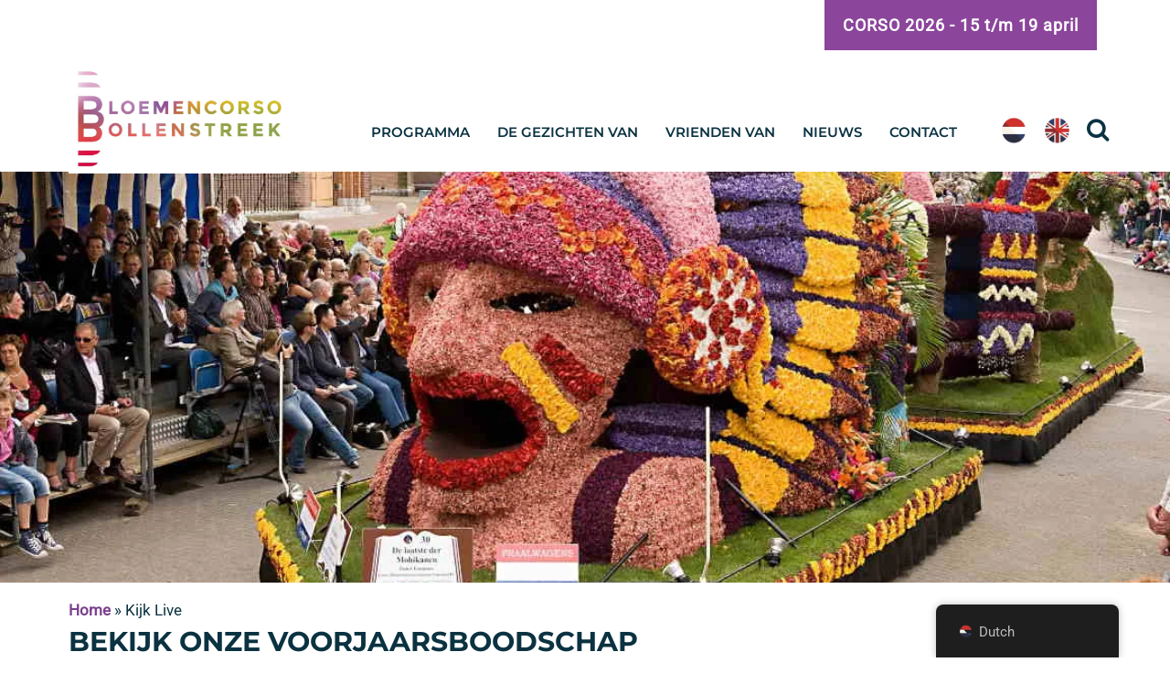

--- FILE ---
content_type: text/html; charset=UTF-8
request_url: https://bloemencorso-bollenstreek.nl/kijk-live/
body_size: 16639
content:
<!doctype html><html lang="nl-NL" ><head><meta charset="UTF-8"><link rel="profile" href="http://gmpg.org/xfn/11"><link rel="pingback" href="https://bloemencorso-bollenstreek.nl/xmlrpc.php"><meta name="viewport" content="width=device-width, initial-scale=1"><meta name='robots' content='index, follow, max-image-preview:large, max-snippet:-1, max-video-preview:-1' /><title>Kijk Live - Bloemencorso Bollenstreek</title><link rel="canonical" href="https://bloemencorso-bollenstreek.nl/kijk-live/" /><meta property="og:locale" content="nl_NL" /><meta property="og:type" content="article" /><meta property="og:title" content="Kijk Live - Bloemencorso Bollenstreek" /><meta property="og:description" content="Home BEKIJK HET CORSO VAN 2019 BEKIJK ONZE VOORJAARSBOODSCHAP Het passerende corso van 2019 is gefilmd vanaf de locatie tribune Lisse. In 2021 kunnen jullie niet naar het Bloemencorso komen. Dus brengen wij de boodschap van het voorjaar naar jullie toe. Deel hem gerust met anderen. En hopelijk zien wij je in 2022 weer langs [&hellip;]" /><meta property="og:url" content="https://bloemencorso-bollenstreek.nl/kijk-live/" /><meta property="og:site_name" content="Bloemencorso Bollenstreek" /><meta property="article:modified_time" content="2021-04-23T15:00:59+00:00" /><meta name="twitter:card" content="summary_large_image" /><meta name="twitter:label1" content="Geschatte leestijd" /><meta name="twitter:data1" content="1 minuut" /> <script type="application/ld+json" class="yoast-schema-graph">{"@context":"https://schema.org","@graph":[{"@type":"WebPage","@id":"https://bloemencorso-bollenstreek.nl/kijk-live/","url":"https://bloemencorso-bollenstreek.nl/kijk-live/","name":"Kijk Live - Bloemencorso Bollenstreek","isPartOf":{"@id":"https://bloemencorso-bollenstreek.nl/#website"},"datePublished":"2020-02-24T13:15:04+00:00","dateModified":"2021-04-23T15:00:59+00:00","breadcrumb":{"@id":"https://bloemencorso-bollenstreek.nl/kijk-live/#breadcrumb"},"inLanguage":"nl-NL","potentialAction":[{"@type":"ReadAction","target":["https://bloemencorso-bollenstreek.nl/kijk-live/"]}]},{"@type":"BreadcrumbList","@id":"https://bloemencorso-bollenstreek.nl/kijk-live/#breadcrumb","itemListElement":[{"@type":"ListItem","position":1,"name":"Home","item":"https://bloemencorso-bollenstreek.nl/"},{"@type":"ListItem","position":2,"name":"Kijk Live"}]},{"@type":"WebSite","@id":"https://bloemencorso-bollenstreek.nl/#website","url":"https://bloemencorso-bollenstreek.nl/","name":"Bloemencorso Bollenstreek","description":"Bloemencorso Bollenstreek","potentialAction":[{"@type":"SearchAction","target":{"@type":"EntryPoint","urlTemplate":"https://bloemencorso-bollenstreek.nl/?s={search_term_string}"},"query-input":{"@type":"PropertyValueSpecification","valueRequired":true,"valueName":"search_term_string"}}],"inLanguage":"nl-NL"}]}</script> <link rel='dns-prefetch' href='//fonts.googleapis.com' /><link rel="alternate" type="application/rss+xml" title="Bloemencorso Bollenstreek &raquo; feed" href="https://bloemencorso-bollenstreek.nl/feed/" /><link rel="alternate" type="application/rss+xml" title="Bloemencorso Bollenstreek &raquo; reacties feed" href="https://bloemencorso-bollenstreek.nl/comments/feed/" /><link rel="alternate" title="oEmbed (JSON)" type="application/json+oembed" href="https://bloemencorso-bollenstreek.nl/wp-json/oembed/1.0/embed?url=https%3A%2F%2Fbloemencorso-bollenstreek.nl%2Fkijk-live%2F" /><link rel="alternate" title="oEmbed (XML)" type="text/xml+oembed" href="https://bloemencorso-bollenstreek.nl/wp-json/oembed/1.0/embed?url=https%3A%2F%2Fbloemencorso-bollenstreek.nl%2Fkijk-live%2F&#038;format=xml" /><style id="litespeed-ccss">ul{box-sizing:border-box}:root{--wp--preset--font-size--normal:16px;--wp--preset--font-size--huge:42px}body{--wp--preset--color--black:#000;--wp--preset--color--cyan-bluish-gray:#abb8c3;--wp--preset--color--white:#fff;--wp--preset--color--pale-pink:#f78da7;--wp--preset--color--vivid-red:#cf2e2e;--wp--preset--color--luminous-vivid-orange:#ff6900;--wp--preset--color--luminous-vivid-amber:#fcb900;--wp--preset--color--light-green-cyan:#7bdcb5;--wp--preset--color--vivid-green-cyan:#00d084;--wp--preset--color--pale-cyan-blue:#8ed1fc;--wp--preset--color--vivid-cyan-blue:#0693e3;--wp--preset--color--vivid-purple:#9b51e0;--wp--preset--gradient--vivid-cyan-blue-to-vivid-purple:linear-gradient(135deg,rgba(6,147,227,1) 0%,#9b51e0 100%);--wp--preset--gradient--light-green-cyan-to-vivid-green-cyan:linear-gradient(135deg,#7adcb4 0%,#00d082 100%);--wp--preset--gradient--luminous-vivid-amber-to-luminous-vivid-orange:linear-gradient(135deg,rgba(252,185,0,1) 0%,rgba(255,105,0,1) 100%);--wp--preset--gradient--luminous-vivid-orange-to-vivid-red:linear-gradient(135deg,rgba(255,105,0,1) 0%,#cf2e2e 100%);--wp--preset--gradient--very-light-gray-to-cyan-bluish-gray:linear-gradient(135deg,#eee 0%,#a9b8c3 100%);--wp--preset--gradient--cool-to-warm-spectrum:linear-gradient(135deg,#4aeadc 0%,#9778d1 20%,#cf2aba 40%,#ee2c82 60%,#fb6962 80%,#fef84c 100%);--wp--preset--gradient--blush-light-purple:linear-gradient(135deg,#ffceec 0%,#9896f0 100%);--wp--preset--gradient--blush-bordeaux:linear-gradient(135deg,#fecda5 0%,#fe2d2d 50%,#6b003e 100%);--wp--preset--gradient--luminous-dusk:linear-gradient(135deg,#ffcb70 0%,#c751c0 50%,#4158d0 100%);--wp--preset--gradient--pale-ocean:linear-gradient(135deg,#fff5cb 0%,#b6e3d4 50%,#33a7b5 100%);--wp--preset--gradient--electric-grass:linear-gradient(135deg,#caf880 0%,#71ce7e 100%);--wp--preset--gradient--midnight:linear-gradient(135deg,#020381 0%,#2874fc 100%);--wp--preset--duotone--dark-grayscale:url('#wp-duotone-dark-grayscale');--wp--preset--duotone--grayscale:url('#wp-duotone-grayscale');--wp--preset--duotone--purple-yellow:url('#wp-duotone-purple-yellow');--wp--preset--duotone--blue-red:url('#wp-duotone-blue-red');--wp--preset--duotone--midnight:url('#wp-duotone-midnight');--wp--preset--duotone--magenta-yellow:url('#wp-duotone-magenta-yellow');--wp--preset--duotone--purple-green:url('#wp-duotone-purple-green');--wp--preset--duotone--blue-orange:url('#wp-duotone-blue-orange');--wp--preset--font-size--small:13px;--wp--preset--font-size--medium:20px;--wp--preset--font-size--large:36px;--wp--preset--font-size--x-large:42px}#trp-floater-ls{position:fixed;z-index:9999999;bottom:0;left:80%;border-radius:5px 5px 0 0;display:block;overflow:hidden}#trp-floater-ls.trp-color-dark{background:#1b1b1b;background:linear-gradient(0deg,rgba(27,27,27,1) 0%,rgba(84,84,84,1) 100%)}@media screen and (max-width:1000px){#trp-floater-ls{left:50%}}@media screen and (max-width:500px){#trp-floater-ls{left:10%}}#trp-floater-ls-language-list{display:none}#trp-floater-ls{box-shadow:0 0 5px #212121}#trp-floater-ls-current-language a,#trp-floater-ls-language-list a{display:block;padding:10px 15px;font-size:90%}#trp-floater-ls-current-language,#trp-floater-ls-language-list{text-align:left}#trp-floater-ls-current-language.trp-with-flags,#trp-floater-ls-language-list.trp-with-flags{text-align:left}#trp-floater-ls-current-language{display:block;width:100%;height:100%}.trp-color-dark #trp-floater-ls-current-language a,.trp-color-dark #trp-floater-ls-language-list a{color:#bdbdbd}.trp-color-dark #trp-floater-ls-current-language a,.trp-color-dark #trp-floater-ls-language-list a{display:block;width:auto;overflow:hidden;text-overflow:ellipsis;white-space:nowrap}#trp-floater-ls .trp-with-flags .trp-flag-image{margin-right:5px;margin-top:-1px;vertical-align:middle;height:auto;max-width:100%;display:inline;padding:0}#trp-floater-ls a{text-decoration:none}#trp-floater-ls-language-list{max-height:300px;overflow-y:auto}.menu-item-object-language_switcher .trp-flag-image{display:inline-block;margin:-1px 5px;vertical-align:baseline;padding:0;border:0;border-radius:0}.fa{display:inline-block;font:normal normal normal 14px/1 FontAwesome;font-size:inherit;text-rendering:auto;-webkit-font-smoothing:antialiased;-moz-osx-font-smoothing:grayscale}.fa-search:before{content:"\f002"}.fa-times:before{content:"\f00d"}.fa-navicon:before{content:"\f0c9"}html{font-family:sans-serif;-webkit-text-size-adjust:100%;-ms-text-size-adjust:100%}body{margin:0}details,header,nav,section,summary{display:block}template{display:none}a{background:0 0}img{border:0}svg:not(:root){overflow:hidden}button,input{margin:0;font:inherit;color:inherit}button{overflow:visible}button{text-transform:none}button{-webkit-appearance:button}button::-moz-focus-inner,input::-moz-focus-inner{padding:0;border:0}input{line-height:normal}input[type=checkbox]{box-sizing:border-box;padding:0}*{-webkit-box-sizing:border-box;-moz-box-sizing:border-box;box-sizing:border-box}*:before,*:after{-webkit-box-sizing:border-box;-moz-box-sizing:border-box;box-sizing:border-box}html{font-size:62.5%}body{font-family:"Helvetica Neue",Helvetica,Arial,sans-serif;font-size:14px;line-height:1.428571429;color:#333;background-color:#fff}input,button{font-family:inherit;font-size:inherit;line-height:inherit}a{color:#428bca;text-decoration:none}img{vertical-align:middle}h2{font-family:inherit;font-weight:500;line-height:1.1;color:inherit}h2{margin-top:20px;margin-bottom:10px}h2{font-size:30px}p{margin:0 0 10px}ul{margin-top:0;margin-bottom:10px}ul ul{margin-bottom:0}label{display:inline-block;margin-bottom:5px;font-weight:700}input[type=checkbox]{margin:4px 0 0;margin-top:1px ;line-height:normal}.clearfix:before,.clearfix:after{display:table;content:" "}.clearfix:after{clear:both}@-ms-viewport{width:device-width}.clearfix:before,.clearfix:after{content:" ";display:table}.clearfix:after{clear:both}img{max-width:100%}.fw-container,.fw-container *,.fw-container *:before,.fw-container *:after{-webkit-box-sizing:border-box;-moz-box-sizing:border-box;box-sizing:border-box}.fw-container{position:relative;margin-right:auto;margin-left:auto;padding-left:15px;padding-right:15px}.fw-container:before,.fw-container:after{content:" ";display:table}.fw-container:after{clear:both}@media (min-width:768px){.fw-container{width:750px}}@media (min-width:992px){.fw-container{width:970px}}@media (min-width:1200px){.fw-container{width:1170px}}.fw-row{margin-left:-15px;margin-right:-15px}.fw-row:before,.fw-row:after{content:" ";display:table}.fw-row:after{clear:both}.fw-row:before,.fw-row:after{content:" ";display:table}.fw-row:after{clear:both}.fw-row:before,.fw-row:after{content:" ";display:table}.fw-row:after{clear:both}.fw-col-sm-6,.fw-col-sm-12{position:relative;min-height:1px;padding-left:15px;padding-right:15px}@media (max-width:767px){div[class^=fw-col-sm-]{padding-top:20px;padding-bottom:20px}.fw-main-row-top div[class^=fw-col-sm-]{padding-top:0;padding-bottom:0}}@media (min-width:768px){.fw-col-sm-6,.fw-col-sm-12{float:left}.fw-col-sm-12{width:100%}.fw-col-sm-6{width:50%}}::-moz-placeholder{color:#ccc;opacity:1}:-ms-input-placeholder{color:#ccc}::-webkit-input-placeholder{color:#ccc}input[type=text]{background:#fff;color:#0b3241;font-family:'Montserrat';font-size:16.5px;font-style:normal;font-weight:400;letter-spacing:0px;line-height:28px;padding:12px 15px;border:1px solid rgba(0,0,0,.13);-webkit-appearance:none;-moz-appearance:none;margin:0;outline:none;width:100%}label{font-family:'Montserrat';font-size:12px;font-style:normal;font-weight:400;line-height:30px;letter-spacing:0px;color:#b2b2b2;text-transform:uppercase}.fw-header{position:relative;z-index:100}.fw-header .fw-header-main{width:100%;text-align:right;position:relative;z-index:100;background:#fff}.fw-top-social-left .fw-text-top-bar{float:right}@media (max-width:991px){.fw-text-top-bar{display:inline-block;width:100%;text-align:center!important;float:none!important;padding:0;margin:0;position:initial}}.header-1.fw-top-logo-left .fw-wrap-logo{float:left}.header-1.fw-top-logo-left .fw-search{float:right;margin-left:30px}.header-1.fw-top-logo-left .fw-nav-wrap{float:right}.header-1 .fw-header-main .fw-container{padding-top:35px;padding-bottom:35px}.header-1 .fw-header-main .fw-search,.header-1 .fw-header-main .fw-mini-search{top:1px}.header-1 .fw-nav-wrap{max-width:78%}.header-1 .primary-navigation>ul>li{border-bottom:none}.header-1 .primary-navigation>ul>li:first-child>a{margin-left:0}.header-1 .primary-navigation>ul>li:first-child>ul{left:0}.header-1 .primary-navigation>ul>li>a{margin-right:0;margin-left:30px}.header-1 .primary-navigation>ul>li>ul{left:30px}.header-1.fw-logo-no-retina .fw-mini-search,.header-1.fw-logo-no-retina .mmenu-link{top:0}.fw-wrap-logo{font-family:'Roboto';z-index:100}.fw-wrap-logo .fw-site-logo{display:block;text-align:center;max-width:100%}.fw-top-bar{background-color:#fff;padding:10px 0;line-height:35px;font-size:16px;color:#0b3241;text-align:right}.fw-top-bar .fw-container{z-index:101}.fw-top-bar .fw-text-top-bar{color:#0b3241;letter-spacing:.3px;font-weight:400;font-family:'Roboto';font-style:normal;text-align:left;display:inline-block}.fw-search{display:inline-block;line-height:normal;position:relative}.fw-search-form{position:relative;display:inline-block;width:100%}.fw-wrap-search-form{width:204px}.fw-submit-wrap{position:absolute;top:0;right:0;width:35px;text-align:center;background:0 0;height:40px;line-height:40px}.fw-submit-wrap:before{content:'\f002';font-family:'FontAwesome';font-size:16px;color:#0b3241}input.fw-input-search{font-family:'Montserrat';font-weight:100;font-style:normal;font-size:14px;letter-spacing:0px;height:40px;line-height:40px;border:0 solid transparent;color:#fff;background-color:#793f8d;width:100%;padding:0 35px 0 10px!important;border-radius:0}input.fw-input-search::-moz-placeholder{color:#fff;opacity:1}input.fw-input-search:-ms-input-placeholder{color:#fff}input.fw-input-search::-webkit-input-placeholder{color:#fff}.fw-search-icon{display:none;line-height:1em;text-align:center;background:0 0;width:16px;height:16px;font-size:16px}.fw-mini-search .fw-search-icon{color:#0b3241;display:block}.fw-form-search-full{background-color:#fff}.fw-form-search-full.fw-wrap-search-form{display:none;position:absolute;width:100%;height:0;overflow:hidden;left:0;right:0;z-index:600;padding:15px}.fw-form-search-full.fw-wrap-search-form .fw-search-form{display:block;margin:0 auto;top:50%;transform:translateY(-50%)}.fw-form-search-full.fw-wrap-search-form .fw-search-form .fw-input-search{background-color:#793f8d;font-family:'Montserrat';font-weight:100;font-style:normal;font-size:20px;letter-spacing:0px;color:#fff;border:0 solid transparent;padding-left:50px!important;padding-right:50px!important;height:calc(100%/2);line-height:calc(100%/2)}.fw-form-search-full.fw-wrap-search-form .fw-search-form .fw-input-search::-moz-placeholder{color:#fff;opacity:1}.fw-form-search-full.fw-wrap-search-form .fw-search-form .fw-input-search:-ms-input-placeholder{color:#fff}.fw-form-search-full.fw-wrap-search-form .fw-search-form .fw-input-search::-webkit-input-placeholder{color:#fff}.fw-form-search-full.fw-wrap-search-form .fw-search-form .fw-submit-wrap{right:auto;left:10px;top:50%;transform:translateY(-50%)}.fw-form-search-full.fw-wrap-search-form .fw-search-form .fw-submit-wrap:before{font-size:20px;color:#fff}.fw-nav-wrap .fw-site-navigation{font-size:0}.fw-site-navigation>ul{font-family:'Montserrat';font-size:16px;font-weight:600;font-style:normal;margin:0 auto;padding:0;list-style:none}.fw-site-navigation>ul li{position:relative;list-style:none}.fw-site-navigation>ul>li{float:left;position:relative}.fw-site-navigation>ul>li>a{display:inline-block;float:left;position:relative;color:#0b3241;line-height:19px;letter-spacing:0px}.fw-site-navigation>ul>li>a:after{content:"";bottom:0;height:1px;left:50%;position:absolute;width:0;background:#0b3241}.fw-site-navigation>ul>li ul{top:17.5px;width:280px;font-size:16px;font-family:'Montserrat';padding-top:1.5px;padding-left:0;padding-right:0;position:absolute;left:0;z-index:1308;text-align:left;text-transform:none;display:none}.fw-site-navigation>ul>li ul>li{display:block;width:100%;margin-left:0;float:left}.fw-site-navigation>ul>li ul>li:first-child{padding-top:13px}.fw-site-navigation>ul>li ul>li:last-child{padding-bottom:13px}.fw-site-navigation>ul>li ul>li>a{display:block;letter-spacing:0px;line-height:1.2em;padding:10px 12%!important;margin:0!important}.fw-site-navigation>ul>li ul>li{color:#fff;background:#0b3241;background:rgba(11,50,65,.94)}.fw-site-navigation>ul>li ul>li>a{color:#fff}.fw-site-navigation>ul>li ul>li>a:before{width:16px;font-size:18px}.site #mobile-menu{display:none!important}.mmenu-link{display:none;line-height:0;white-space:nowrap}.mmenu-link i{font-size:28px;line-height:21px;color:#0b3241;font-weight:400}@media (max-width:1199px){.fw-header .mmenu-link{display:inline-block}.header-1.fw-top-logo-left .mmenu-link{float:right}.header-1.fw-top-logo-left.search-in-menu .fw-search.fw-mini-search{float:right}.header-1 .fw-site-navigation{display:none!important}}@media (min-width:1200px){#mobile-menu{display:none!important}}@media (max-width:1199px){.header-1.fw-top-logo-left .mmenu-link{width:100%;text-align:center;float:inherit}.header-1.fw-top-logo-left.search-in-menu .fw-search{display:inline-block;width:100%;text-align:center;float:inherit;position:inherit}.header-1.fw-top-logo-left.search-in-menu .fw-search.fw-mini-search .fw-search-icon{margin:0 auto}.header-1.fw-top-logo-left .fw-wrap-logo{float:inherit;display:inline-block;width:100%}.header-1.fw-top-logo-left .fw-wrap-logo .fw-site-logo{margin:0 auto}.fw-mobile-menu-position-right.header-1.fw-top-logo-left.search-in-menu .fw-search.fw-mini-search,.fw-mobile-menu-position-right.header-1.fw-top-logo-left .mmenu-link{width:auto;float:right}.fw-mobile-menu-position-right.header-1.fw-top-logo-left .fw-wrap-logo{width:auto;float:left}.fw-mobile-menu-position-right.header-1.search-in-menu .fw-search.fw-mini-search,.fw-mobile-menu-position-right.header-1.fw-top-logo-left.search-in-menu .fw-search.fw-mini-search{width:auto;float:right;margin-right:15px}}.fw-logo-no-retina.header-1 .fw-header:not(.fw-header-sticky-new-logo) .primary-navigation{margin-top:163px}.fw-logo-no-retina.header-1 .fw-header:not(.fw-header-sticky-new-logo) .fw-search{margin-top:152.5px}.fw-logo-no-retina.header-1 .fw-header:not(.fw-header-sticky-new-logo) .fw-mini-search{margin-top:164.5px;top:0}.fw-logo-no-retina.header-1 .fw-header:not(.fw-header-sticky-new-logo) .mmenu-link{margin-top:162px}body{position:relative;overflow:hidden;background-color:#fff;background-image:url([data-uri]);background-repeat:no-repeat;-webkit-overflow-scrolling:touch}html{overflow-x:hidden;background-color:#fff;-webkit-overflow-scrolling:touch}.fw-full .site{margin-top:0;margin-bottom:0}.fw-full .site{max-width:100%}.site-main{position:relative;z-index:0}.fw-full .site{position:relative}section{position:relative}.fw-website-align-center .site{margin-left:auto;margin-right:auto}.scroll-to-top{position:fixed;right:20px;bottom:20px;z-index:999;display:block;width:45px;height:45px;text-decoration:none;text-align:center;border:2px solid transparent;-moz-border-radius:50%;-webkit-border-radius:50%;border-radius:50%}.scroll-to-top img{width:30px;height:30px;position:absolute;top:50%;left:0;right:0;margin:-15px auto auto}@media (max-width:767px){.fw-full .site{margin-top:0!important}}.fw-wrap-col-inner{position:relative}.fw-col-inner{position:relative;z-index:10}.fw-container{z-index:10}.fw-section-position-back{z-index:auto}.fw-section-space-md .fw-main-row-custom .fw-container{padding-top:100px;padding-bottom:100px}@media (max-width:767px){.fw-section-space-md .fw-main-row-custom .fw-container{padding-top:50px;padding-bottom:50px}}@media (max-width:479px){.fw-section-space-md .fw-main-row-custom .fw-container{padding-top:30px;padding-bottom:30px}}.fw-section-no-padding .fw-container{padding-top:0!important;padding-bottom:0!important}.fw-col-no-padding{padding-left:0!important;padding-right:0!important}body.fw-no-absolute-header .fw-main-row-top .fw-container .fw-row{margin-top:0}@media (max-width:767px){.fw-main-row-custom{height:auto!important}}body{font-family:'Roboto';font-size:16.5px;line-height:28px;font-weight:400;font-style:normal;letter-spacing:0px;color:#0b3241}p{margin:0 0 1em}p:last-child{margin-bottom:0}a{color:#793f8d}h2{font-family:'Montserrat';font-style:normal;font-weight:700;font-size:40px;line-height:50px;letter-spacing:1px;color:#0b3241}h2{margin-top:10px;margin-bottom:10px}@media (max-width:767px){h2{letter-spacing:0!important}}.fw-heading{margin-bottom:1em;position:relative;z-index:50}.fw-heading .fw-special-title{margin:0}.fw-heading.fw-heading-left{text-align:left}.fw-divider-space{clear:both;width:100%}@media (max-width:767px){.fw-divider-space.fw-custom-space{max-height:60px}}@media (max-width:767px){h2{font-size:28px;line-height:35px}.fw-form-search-full.fw-wrap-search-form .fw-search-form .fw-input-search{font-size:18px;line-height:36px}}@media only screen and (max-width:767px){.tf-sh-c9fcbe0f86bfd4e6f05f772087885dec .fw-col-inner{padding-top:0;padding-right:0;padding-bottom:0;padding-left:0}}@media only screen and (max-width:767px){.tf-sh-c9fcbe0f86bfd4e6f05f772087885dec .fw-wrap-col-inner{margin-top:0;margin-right:0;margin-bottom:0;margin-left:0}}@media only screen and (max-width:767px){.tf-sh-79469a027dc60ecb47120b7a71e232ee .fw-col-inner{padding-top:0;padding-right:0;padding-bottom:0;padding-left:0}}@media only screen and (max-width:767px){.tf-sh-79469a027dc60ecb47120b7a71e232ee .fw-wrap-col-inner{margin-top:0;margin-right:0;margin-bottom:0;margin-left:0}}.tf-sh-22d2e40bb1bbbfdf1444f306c004c249 .fw-special-title{font-family:'Montserrat';font-style:normal;font-weight:700;line-height:40px;font-size:30px;letter-spacing:0px;color:#0b3241}@media (max-width:767px){.tf-sh-22d2e40bb1bbbfdf1444f306c004c249 .fw-special-title{font-size:24px;line-height:32px}}.cmplz-hidden{display:none!important}#trp-floater-ls{position:fixed}.description{padding:10px 20px;color:#fff;margin-left:25px;font-weight:700;letter-spacing:1px;font-size:18px;background-color:#8b459b;text-align:center;display:inline-block;clear:both}.fw-wrap-logo .fw-site-logo{padding-bottom:0!important}.header-1 .primary-navigation>ul>li>a{text-transform:uppercase;padding-bottom:14px}.fw-site-navigation>ul>li>a:after{background:#793f8d;height:0}.fw-site-navigation>ul{font-size:15px}.header-1 .primary-navigation>ul>li>a{margin-left:30px}.header-1 .fw-header-main .fw-container{padding-top:35px;padding-bottom:10px;padding-left:25px;padding-right:25px}.logod{margin-top:-50px}@supports (-moz-appearance:none){.header-1.fw-top-logo-left .fw-nav-wrap{margin-top:-10px!important;margin-right:20px;padding-left:20%;margin-bottom:2.5%}}#fw-menu-primary{float:left}.fw-site-navigation>ul>li ul{min-width:260px!important;width:100%;background-color:rgba(255,255,255,.88);border-bottom:1px solid #e3d8ec}.fw-site-navigation>ul>li ul>li{border-right:1px solid #e3d8ec;border-left:1px solid #e3d8ec}.fw-site-navigation>ul>li ul>li{float:none;background:0 0;width:100%;display:inline-block}.fw-site-navigation>ul>li ul>li a{color:#0b3241;text-align:left;padding:12px 10%!important}.fw-site-navigation>ul>li ul>li:first-child{padding-top:0}.fw-site-navigation>ul>li ul{padding-top:20px;margin-right:5px}@media (min-width:768px){.fw-footer-widgets .fw-row .fw-col-sm-6{display:table-cell;float:none}}.scroll-to-top{width:42px;height:42px;top:80%;left:auto;right:100px;border-radius:50%}summary:after{content:'\f107';margin-left:20px;position:absolute;font:normal normal normal 18px/1 FontAwesome;font-weight:700;margin-top:5px;color:purple}@media only screen and (min-width:600px){.scroll-to-top{display:none}}a{color:#000}::marker{color:#793f8d;font-size:1.3em;line-height:27.2px;display:inline-block;vertical-align:middle}.fw-header .fw-top-bar{padding:0}.fw-form-search-full.fw-wrap-search-form .fw-search-form .fw-input-search{padding-top:20px!important;padding-bottom:20px!important}.header-1 .fw-nav-wrap{max-width:100%}.header-1.fw-top-logo-left .fw-wrap-logo{float:left;width:auto;margin-top:15px;margin-bottom:-40px}.fw-site-logo img{height:120px}.fw-logo-no-retina.header-1 .fw-header:not(.fw-header-sticky-new-logo) .primary-navigation,.fw-logo-no-retina.header-1 .fw-header:not(.fw-header-sticky-new-logo) .fw-mini-search{margin-top:0}.menu-item-object-language_switcher .trp-flag-image{height:36px;width:36px;margin-top:-10px}#menu-item-2978 a,#menu-item-2977 a{margin-left:0}#menu-item-53 a{margin-right:40px}.header-1.fw-top-logo-left .fw-search{margin-left:10px}.fw-search-icon .fa{font-size:26px;margin-top:-6px}.fw-top-bar .fw-text-top-bar{position:relative;text-align:right;margin-right:15px;width:100%}@media only screen and (max-width:1199px){.header-1.fw-top-logo-left .fw-wrap-logo{margin-bottom:0}.fw-search.fw-mini-search{display:none!important}.description{display:none}.mmenu-link{margin-top:55px!important}.cloze{display:block;color:#fff;font-weight:800;justify-content:right!important}}.cloze{display:none}@media only screen and (min-width:1200px){.fw-container{width:1130px}.fw-header .fw-container{width:1180px}}.kruimelpad a{font-weight:700;color:#793f8d}.breadcrumb_last{color:#0b3241}@media only screen and (max-width:1100px){.header-1.fw-top-logo-left .fw-wrap-logo{margin-bottom:0}.kruimelpad{margin:20px 0 0 30px}}a img:before{content:"\f178";font-family:'FontAwesome'}@media only screen and (max-width:767px){.fw-footer-widgets.footer-cols-2 .fw-col-sm-6{padding:0 15px!important}div[class^=fw-col-sm-]{padding-top:10px!important;padding-bottom:10px!important}}@media only screen and (max-width:991px) and (min-width:550px){.kruimelpad{margin:0!important}.fw-wrap-logo .fw-site-logo{padding-bottom:40px}}@media only screen and (max-width:549px){.cmplz-cookiebanner .cmplz-body{min-width:300px!important}}.fw-wrap-logo .fw-site-logo{padding-bottom:40px}@media only screen and (max-width:590px){.kruimelpad{margin:0}}input[type=text]{background-color:#fff;font-family:'Montserrat';font-weight:400;font-size:14px;border:1px solid #0b3241!important;box-shadow:none}label{font-weight:700!important;font-size:16.5px!important;color:#000!important}::placeholder{color:#444;font-style:italic}.fw-footer-widgets.footer-cols-2 .fw-col-sm-6:first-child{display:none}.fw-footer-widgets.footer-cols-2 .fw-col-sm-6{display:block;width:100%;float:right;padding:0 15px!important}.cmplz-cookiebanner .cmplz-title{font-weight:800!important}.cmplz-message{text-align:center}.cmplz-cookiebanner .cmplz-buttons .cmplz-btn.cmplz-view-preferences{background-color:#f9f9f900!important;border:1px solid #793f8d!important}.cmplz-cookiebanner .cmplz-body{justify-self:center!important;grid-column-start:2!important}@media screen and (max-width:768px){.cmplz-cookiebanner .cmplz-header .cmplz-title{display:inline-block!important;margin-right:25px;text-align:center;font-weight:800}.cmplz-cookiebanner .cmplz-header{grid-template-columns:auto!important}}@media (min-width:768px){.cmplz-message,.cmplz-categories{width:calc(var(--cmplz_banner_width) - 0px)!important}}}</style><link rel="preload" data-asynced="1" data-optimized="2" as="style" onload="this.onload=null;this.rel='stylesheet'" href="https://bloemencorso-bollenstreek.nl/wp-content/litespeed/css/1/4168362aafdbb12ecae14eff2c5d5f31.css?ver=ac26d" /><script type="litespeed/javascript">!function(a){"use strict";var b=function(b,c,d){function e(a){return h.body?a():void setTimeout(function(){e(a)})}function f(){i.addEventListener&&i.removeEventListener("load",f),i.media=d||"all"}var g,h=a.document,i=h.createElement("link");if(c)g=c;else{var j=(h.body||h.getElementsByTagName("head")[0]).childNodes;g=j[j.length-1]}var k=h.styleSheets;i.rel="stylesheet",i.href=b,i.media="only x",e(function(){g.parentNode.insertBefore(i,c?g:g.nextSibling)});var l=function(a){for(var b=i.href,c=k.length;c--;)if(k[c].href===b)return a();setTimeout(function(){l(a)})};return i.addEventListener&&i.addEventListener("load",f),i.onloadcssdefined=l,l(f),i};"undefined"!=typeof exports?exports.loadCSS=b:a.loadCSS=b}("undefined"!=typeof global?global:this);!function(a){if(a.loadCSS){var b=loadCSS.relpreload={};if(b.support=function(){try{return a.document.createElement("link").relList.supports("preload")}catch(b){return!1}},b.poly=function(){for(var b=a.document.getElementsByTagName("link"),c=0;c<b.length;c++){var d=b[c];"preload"===d.rel&&"style"===d.getAttribute("as")&&(a.loadCSS(d.href,d,d.getAttribute("media")),d.rel=null)}},!b.support()){b.poly();var c=a.setInterval(b.poly,300);a.addEventListener&&a.addEventListener("load",function(){b.poly(),a.clearInterval(c)}),a.attachEvent&&a.attachEvent("onload",function(){a.clearInterval(c)})}}}(this);</script><link rel="preload" as="image" href="//bloemencorso-bollenstreek.nl/wp-content/uploads/2021/02/logo_corso-scaled-1.jpg.webp"><link rel="preload" as="image" href="https://bloemencorso-bollenstreek.nl/wp-content/plugins/bloemencorso//flags/nl_NL.png"><link rel="preload" as="image" href="https://bloemencorso-bollenstreek.nl/wp-content/plugins/bloemencorso//flags/en_GB.png"><link rel="preload" as="image" href="https://bloemencorso-bollenstreek.nl/wp-content/plugins/bloemencorso//flags/nl_NL.png"><link rel="preload" as="image" href="https://bloemencorso-bollenstreek.nl/wp-content/plugins/bloemencorso//flags/en_GB.png"><link rel="preload" as="image" href="https://bloemencorso-bollenstreek.nl/wp-content/plugins/bloemencorso//flags/nl_NL.png"> <script type="text/javascript" src="https://bloemencorso-bollenstreek.nl/wp-includes/js/jquery/jquery.min.js" id="jquery-core-js"></script> <link rel="https://api.w.org/" href="https://bloemencorso-bollenstreek.nl/wp-json/" /><link rel="alternate" title="JSON" type="application/json" href="https://bloemencorso-bollenstreek.nl/wp-json/wp/v2/pages/844" /><link rel="EditURI" type="application/rsd+xml" title="RSD" href="https://bloemencorso-bollenstreek.nl/xmlrpc.php?rsd" /><link rel='shortlink' href='https://bloemencorso-bollenstreek.nl/?p=844' /><link rel="alternate" hreflang="nl-NL" href="https://bloemencorso-bollenstreek.nl/kijk-live/"/><link rel="alternate" hreflang="en-GB" href="https://bloemencorso-bollenstreek.nl/en/kijk-live/"/><link rel="alternate" hreflang="nl" href="https://bloemencorso-bollenstreek.nl/kijk-live/"/><link rel="alternate" hreflang="en" href="https://bloemencorso-bollenstreek.nl/en/kijk-live/"/>
 <script type="litespeed/javascript" data-src="https://www.googletagmanager.com/gtag/js?id=UA-39389955-17"></script> <script type="litespeed/javascript">window.dataLayer=window.dataLayer||[];function gtag(){dataLayer.push(arguments)}
gtag('js',new Date());gtag('config','UA-39389955-17')</script><link rel="icon" href="https://bloemencorso-bollenstreek.nl/wp-content/uploads/2020/08/favicon.ico" sizes="32x32" /><link rel="icon" href="https://bloemencorso-bollenstreek.nl/wp-content/uploads/2020/08/favicon.ico" sizes="192x192" /><link rel="apple-touch-icon" href="https://bloemencorso-bollenstreek.nl/wp-content/uploads/2020/08/favicon.ico" /><meta name="msapplication-TileImage" content="https://bloemencorso-bollenstreek.nl/wp-content/uploads/2020/08/favicon.ico" /></head><body data-cmplz=1 class="wp-singular page-template page-template-visual-builder-template page-template-visual-builder-template-php page page-id-844 wp-theme-the-core-parent wp-child-theme-the-core-child translatepress-nl_NL fw-full fw-website-align-center fw-section-space-md header-1 fw-top-bar-on fw-no-absolute-header fw-top-social-left fw-header-sticky search-in-menu mobile-menu-item-align-center fw-mobile-menu-position-right fw-top-logo-left fw-logo-image fw-logo-no-retina fw-animation-mobile-off fw-search-filter-off" itemscope="itemscope" itemtype="https://schema.org/WebPage"><div id="page" class="hfeed site"><header class="fw-header" itemscope="itemscope" itemtype="https://schema.org/WPHeader"><div class="fw-top-bar"><div class="fw-container"><div class="fw-text-top-bar"><div class="description"><p><strong>CORSO 2026 - </strong>15 t/m 19 april</p></div></div></div></div><div class="fw-header-main"><div class="fw-container">
<a href="#mobile-menu" class="mmenu-link"><i class="fa fa-navicon"></i></a><div class="logod"><div class="fw-wrap-logo">
<a href="https://bloemencorso-bollenstreek.nl/" class="fw-site-logo">
<img width="100" height="50" src="//bloemencorso-bollenstreek.nl/wp-content/uploads/2021/02/logo_corso-scaled-1.jpg.webp" alt="Bloemencorso Bollenstreek" style="width:auto" fetchpriority="high" decoding="sync"/>
</a></div><div class="fw-nav-wrap" itemscope="itemscope" itemtype="https://schema.org/SiteNavigationElement" role="navigation"><nav id="fw-menu-primary" class="fw-site-navigation primary-navigation"><ul id="menu-main" class="fw-nav-menu"><li id="menu-item-6030" class="menu-item menu-item-type-post_type menu-item-object-page menu-item-has-children menu-item-6030"><a href="https://bloemencorso-bollenstreek.nl/programma/"><span>Programma</span></a><ul class="sub-menu"><li id="menu-item-8439" class="menu-item menu-item-type-post_type menu-item-object-page menu-item-8439"><a href="https://bloemencorso-bollenstreek.nl/deelnemers/"><span>Deelnemers</span></a></li><li id="menu-item-6032" class="menu-item menu-item-type-post_type menu-item-object-page menu-item-6032"><a href="https://bloemencorso-bollenstreek.nl/programma/corsoroute/"><span>De route</span></a></li><li id="menu-item-7987" class="menu-item menu-item-type-post_type menu-item-object-page menu-item-7987"><a href="https://bloemencorso-bollenstreek.nl/programma/opbouwdagen/"><span>Opbouwdagen</span></a></li><li id="menu-item-6034" class="menu-item menu-item-type-post_type menu-item-object-page menu-item-6034"><a href="https://bloemencorso-bollenstreek.nl/programma/lichtjescorso/"><span>Lichtjescorso</span></a></li><li id="menu-item-6035" class="menu-item menu-item-type-post_type menu-item-object-page menu-item-6035"><a href="https://bloemencorso-bollenstreek.nl/programma/praalwagen-expo/"><span>Praalwagen Expo</span></a></li><li id="menu-item-8258" class="menu-item menu-item-type-post_type menu-item-object-page menu-item-8258"><a href="https://bloemencorso-bollenstreek.nl/programma/corsoprijzen/"><span>Corsoprijzen</span></a></li><li id="menu-item-7819" class="menu-item menu-item-type-post_type menu-item-object-page menu-item-7819"><a href="https://bloemencorso-bollenstreek.nl/stekersverenigingen/"><span>Stekersverenigingen</span></a></li></ul></li><li id="menu-item-4545" class="menu-item menu-item-type-post_type menu-item-object-page menu-item-4545"><a href="https://bloemencorso-bollenstreek.nl/de-gezichten-van/"><span>De gezichten van</span></a></li><li id="menu-item-5917" class="menu-item menu-item-type-custom menu-item-object-custom menu-item-5917"><a target="_blank" href="https://bloemencorso-bollenstreek.nl/vrienden-van/"><span>Vrienden van</span></a></li><li id="menu-item-21" class="menu-item menu-item-type-post_type menu-item-object-page menu-item-21"><a href="https://bloemencorso-bollenstreek.nl/nieuws/"><span>Nieuws</span></a></li><li id="menu-item-53" class="menu-item menu-item-type-post_type menu-item-object-page menu-item-53"><a href="https://bloemencorso-bollenstreek.nl/contact/"><span>Contact</span></a></li><li id="menu-item-2977" class="trp-language-switcher-container menu-item menu-item-type-post_type menu-item-object-language_switcher current-language-menu-item menu-item-2977"><a href="https://bloemencorso-bollenstreek.nl/kijk-live/"><span><span data-no-translation><img class="trp-flag-image" src="https://bloemencorso-bollenstreek.nl/wp-content/plugins/bloemencorso//flags/nl_NL.png" width="18" height="12" alt="nl_NL" title="Dutch" fetchpriority="high" decoding="sync" fetchpriority="high" decoding="sync" fetchpriority="high" decoding="sync"></span></span></a></li><li id="menu-item-2978" class="trp-language-switcher-container menu-item menu-item-type-post_type menu-item-object-language_switcher menu-item-2978"><a href="https://bloemencorso-bollenstreek.nl/en/kijk-live/"><span><span data-no-translation><img class="trp-flag-image" src="https://bloemencorso-bollenstreek.nl/wp-content/plugins/bloemencorso//flags/en_GB.png" width="18" height="12" alt="en_GB" title="English" fetchpriority="high" decoding="sync" fetchpriority="high" decoding="sync"></span></span></a></li></ul></nav><div class="fw-search fw-mini-search">
<a href="#" class="fw-search-icon"><i class="fa fa-search"></i></a></div></div></div><div class="fw-wrap-search-form fw-form-search-full" role="search"><form class="fw-search-form" method="get" action="https://bloemencorso-bollenstreek.nl/">
<input type="text" name="s" class="fw-input-search" placeholder="Zoeken..."><div class="fw-submit-wrap"></div></form></div></div></header><nav id="mobile-menu"><ul><li  class="cloze menu-item menu-item-type-custom menu-item-object-custom"><a href="#">X</a></li><li  class="menu-item menu-item-type-post_type menu-item-object-page"><a href="https://bloemencorso-bollenstreek.nl/deelnemers/">Deelnemers</a></li><li  class="menu-item menu-item-type-post_type menu-item-object-page"><a href="https://bloemencorso-bollenstreek.nl/programma/">Programma</a></li><li  class="menu-item menu-item-type-post_type menu-item-object-page"><a href="https://bloemencorso-bollenstreek.nl/programma/corsoroute/">De route</a></li><li  class="menu-item menu-item-type-post_type menu-item-object-page"><a href="https://bloemencorso-bollenstreek.nl/programma/corsoprijzen/">Corsoprijzen</a></li><li  class="menu-item menu-item-type-post_type menu-item-object-page"><a href="https://bloemencorso-bollenstreek.nl/stekersverenigingen/">Stekersverenigingen</a></li><li  class="menu-item menu-item-type-post_type menu-item-object-page"><a href="https://bloemencorso-bollenstreek.nl/programma/lichtjescorso/">Lichtjescorso</a></li><li  class="menu-item menu-item-type-post_type menu-item-object-page"><a href="https://bloemencorso-bollenstreek.nl/programma/praalwagen-expo/">Praalwagen Expo</a></li><li  class="menu-item menu-item-type-custom menu-item-object-custom"><a href="https://bloemencorso-bollenstreek.nl/vrienden-van/">Vrienden van</a></li><li  class="menu-item menu-item-type-post_type menu-item-object-page"><a href="https://bloemencorso-bollenstreek.nl/de-gezichten-van/">De gezichten van</a></li><li  class="menu-item menu-item-type-post_type menu-item-object-page"><a href="https://bloemencorso-bollenstreek.nl/nieuws/">Nieuws</a></li><li  class="menu-item menu-item-type-post_type menu-item-object-page"><a href="https://bloemencorso-bollenstreek.nl/contact/">Contact</a></li></ul></nav><div id="main" class="site-main"><div class="fw-page-builder-content"><section   class="fw-main-row-custom fw-main-row-top  fw_theme_bg_fw-custom fw-section-image auto  fw-section-position-back tf-sh-ff310ac7f8fdbb5020732cf643ba9592"  style=" background-image:url(https://bloemencorso-bollenstreek.nl/wp-content/uploads/2020/07/indian.jpg.webp); background-repeat: no-repeat; background-position: center center; background-size: cover;"  ><div class="fw-container" ><div class="fw-row"><div id="column-696838806fda1" class="fw-col-sm-12 tf-sh-9db568e6b39c094848052c8c82cf3291" ><div class="fw-wrap-col-inner clearfix  "   ><div class="fw-col-inner"><div class="fw-divider-space  fw-custom-space  clearfix" style="height:250px;" ></div></div></div></div></div></div></section><section   class="fw-main-row-custom fw-section-no-padding  auto  fw-section-position-back tf-sh-7a5b5d81fbfc7d37333df952badaa309"    ><div class="fw-container" ><div class="fw-row"><div id="column-6968388071ee7" class="fw-col-sm-12 tf-sh-79469a027dc60ecb47120b7a71e232ee  fw-col-no-padding" ><div class="fw-wrap-col-inner clearfix  "   ><div class="fw-col-inner"><div class="fw-text-box tf-sh-f3132d75b9cac2e204e4d9629d9f0efe " ><div class="fw-text-inner"><p><div class="kruimelpad"><span><a href="https://bloemencorso-bollenstreek.nl/">Home</a></span> » <span class="breadcrumb_last" aria-current="page">Kijk Live</span></div></p></div></div><div class="fw-heading fw-heading-left  tf-sh-22d2e40bb1bbbfdf1444f306c004c249" ><h2 class="fw-special-title">BEKIJK ONZE VOORJAARSBOODSCHAP</h2></div><div class="fw-text-box tf-sh-6c3ee3b2c684dcb7a20e7146f2b38fff " ><div class="fw-text-inner"><p>In 2021 kunnen jullie niet naar het Bloemencorso komen. Dus brengen wij de boodschap van het voorjaar naar jullie toe. Deel hem gerust met anderen. En hopelijk zien wij je in 2022 weer langs de wegen in de Bollenstreek.</p></div></div><div class="fw-divider-space  fw-custom-space  clearfix" style="height:20px;" ></div><div class="fw-video tf-sh-e961984b174a90465f194b7a89c7aa25 " >
<iframe width="100%" style="aspect-ratio:16/9" src=https://www.youtube.com/embed/SuYDO-j0Fx4 title="YouTube video player" frameborder="0" allow="accelerometer; autoplay; clipboard-write; encrypted-media; gyroscope; picture-in-picture; web-share" allowfullscreen></iframe></div></div></div></div></div></div></section></div></div><footer id="colophon" class="site-footer fw-footer " itemscope="itemscope" itemtype="https://schema.org/WPFooter"><div class="fw-footer-widgets footer-cols-2"><div class="fw-inner"><div class="fw-container"><div class="fw-row"><div class="fw-col-sm-6"></div><div class="fw-col-sm-6"><aside id="text-11" class="widget widget_text"><div class="textwidget"><div class="nieuwsbriefbutton"></div><div class="contactfooter"><h4 style="text-transform: uppercase;font-size: 24px;letter-spacing: 0px">Contact</h4><p>Heb je vragen, opmerkingen of complimenten? We vernemen het graag! Je kunt daarvoor onderstaande gegevens gebruiken of bekijk onze <a class="contactlink" style="font-weight: 600" href="https://staging.bloemencorso-bollenstreek.nl/contact" target="_blank" rel="noopener">contactpagina</a>.</p></div></div></aside></div></div></div></div></div><div class="fw-footer-widgets2 footer-cols-2"><div class="fw-inner"><div class="fw-container"><div class="fw-row"><div class="fw-col-sm-4"><div class = "widgetizedArea"><div class="textwidget"><p><strong>Stichting Bloemencorso Bollenstreek</strong></p><p>Postbus 115<br />
2160 AC Lisse</p><p><a href="tel:+31252428237">+31 (0)252 428 237</a><br />
<a class="mailto" href="mailto:info@bloemencorso.info">info@bloemencorso.info</a></p><p><a class="emptybutton" href="https://bloemencorso-bollenstreek.nl/contact/">Naar contact</a></p></div></div><div class = "widgetizedArea"><div class="textwidget"></div></div></div><div class="fw-col-sm-4"><div class = "widgetizedArea"><div class="textwidget"><p><strong>Wil je bijdragen?<br />
</strong></p><p>Draag jij het Bloemencorso Bollenstreek een warm hart toe en wil jij ook graag iets doen?</p><p><a class="emptybutton" href="https://bloemencorso-bollenstreek.nl/vrienden-van/doneren/">Doneer nu</a></p></div></div></div><div class="fw-col-sm-4"><div class = "widgetizedArea"><div class="textwidget"><p><strong>Volg ons op social media</strong><br />
<a href="https://www.instagram.com/bloemencorsobollenstreek/" hidefocus="true" style="outline: currentcolor none medium;"><i class="fa fa-instagram"></i></a><a href="https://www.youtube.com/channel/UCKaeMUrGtzykVyMjIwHJHhA" hidefocus="true" style="outline: currentcolor none medium;"><i class="fa fa-youtube-play"></i></a><a href="https://www.facebook.com/BloemencorsoBollenstreek/" hidefocus="true" style="outline: currentcolor none medium;"><i class="fa fa-facebook-f"></i></a><a href="https://www.linkedin.com/company/bloemencorso-bollenstreek/" hidefocus="true" style="outline: currentcolor none medium;"><i class="fa fa-linkedin"></i></a><a href="https://twitter.com/hetbloemencorso" hidefocus="true" style="outline: currentcolor none medium;"><i class="fa fa-twitter"></i></a></p></div></div></div></div></div></div></div><div class="fw-footer-middle  fw-footer-menu-disable"><div class="fw-container"></div></div><div class="fw-footer-bar fw-copyright-left"><div class="fw-container"><div class="fw-copyright"><p style="text-align: center;">Algemene voorwaarden | <a href="https://bloemencorso-bollenstreek.nl/privacybeleid/">Privacyverklaring</a> | <a href="https://bloemencorso-bollenstreek.nl/anbi/">ANBI</a> | Copyright ©2019 <a href="https://buronoort.nl/product/wordpress-programmeur/"> </a> 2025 Bloemencorso Bollenstreek - All Rights Reserved</p></div></div></div></footer></div>
<a class="scroll-to-top anchor upload-icon" href="#page"><img data-lazyloaded="1" data-placeholder-resp="84x84" src="[data-uri]" width="84" height="84" data-src="//bloemencorso-bollenstreek.nl/wp-content/uploads/2020/02/back-to-top-anchor@2x.png.webp" alt="to top button" /></a>
<template id="tp-language" data-tp-language="nl_NL"></template><script type="speculationrules">{"prefetch":[{"source":"document","where":{"and":[{"href_matches":"/*"},{"not":{"href_matches":["/wp-*.php","/wp-admin/*","/wp-content/uploads/*","/wp-content/*","/wp-content/plugins/*","/wp-content/themes/the-core-child/*","/wp-content/themes/the-core-parent/*","/*\\?(.+)"]}},{"not":{"selector_matches":"a[rel~=\"nofollow\"]"}},{"not":{"selector_matches":".no-prefetch, .no-prefetch a"}}]},"eagerness":"conservative"}]}</script> <div id="trp-floater-ls" onclick="" data-no-translation class="trp-language-switcher-container trp-floater-ls-names trp-bottom-right trp-color-dark flags-full-names" ><div id="trp-floater-ls-current-language" class="trp-with-flags"><a href="#" class="trp-floater-ls-disabled-language trp-ls-disabled-language" onclick="event.preventDefault()">
<img class="trp-flag-image" src="https://bloemencorso-bollenstreek.nl/wp-content/plugins/bloemencorso//flags/nl_NL.png" width="18" height="12" alt="nl_NL" title="Dutch" fetchpriority="high" decoding="sync" fetchpriority="high" decoding="sync" fetchpriority="high" decoding="sync">Dutch				</a></div><div id="trp-floater-ls-language-list" class="trp-with-flags" ><div class="trp-language-wrap trp-language-wrap-bottom">                    <a href="https://bloemencorso-bollenstreek.nl/en/kijk-live/"
title="English">
<img class="trp-flag-image" src="https://bloemencorso-bollenstreek.nl/wp-content/plugins/bloemencorso//flags/en_GB.png" width="18" height="12" alt="en_GB" title="English" fetchpriority="high" decoding="sync" fetchpriority="high" decoding="sync">English					          </a>
<a href="#" class="trp-floater-ls-disabled-language trp-ls-disabled-language" onclick="event.preventDefault()"><img class="trp-flag-image" src="https://bloemencorso-bollenstreek.nl/wp-content/plugins/bloemencorso//flags/nl_NL.png" width="18" height="12" alt="nl_NL" title="Dutch" fetchpriority="high" decoding="sync" fetchpriority="high" decoding="sync" fetchpriority="high" decoding="sync">Dutch</a></div></div></div><div id="cmplz-cookiebanner-container"><div class="cmplz-cookiebanner cmplz-hidden banner-1 bottom-right-view-preferences optin cmplz-bottom-right cmplz-categories-type-view-preferences" aria-modal="true" data-nosnippet="true" role="dialog" aria-live="polite" aria-labelledby="cmplz-header-1-optin" aria-describedby="cmplz-message-1-optin"><div class="cmplz-header"><div class="cmplz-logo"></div><div class="cmplz-title" id="cmplz-header-1-optin">Bloemencorso Bollenstreek maakt gebruik van cookies</div><div class="cmplz-close" tabindex="0" role="button" aria-label="Dialoogvenster sluiten">
<svg aria-hidden="true" focusable="false" data-prefix="fas" data-icon="times" class="svg-inline--fa fa-times fa-w-11" role="img" xmlns="http://www.w3.org/2000/svg" viewBox="0 0 352 512"><path fill="currentColor" d="M242.72 256l100.07-100.07c12.28-12.28 12.28-32.19 0-44.48l-22.24-22.24c-12.28-12.28-32.19-12.28-44.48 0L176 189.28 75.93 89.21c-12.28-12.28-32.19-12.28-44.48 0L9.21 111.45c-12.28 12.28-12.28 32.19 0 44.48L109.28 256 9.21 356.07c-12.28 12.28-12.28 32.19 0 44.48l22.24 22.24c12.28 12.28 32.2 12.28 44.48 0L176 322.72l100.07 100.07c12.28 12.28 32.2 12.28 44.48 0l22.24-22.24c12.28-12.28 12.28-32.19 0-44.48L242.72 256z"></path></svg></div></div><div class="cmplz-divider cmplz-divider-header"></div><div class="cmplz-body"><div class="cmplz-message" id="cmplz-message-1-optin">Wij maken op deze website gebruik van cookies om het gebruik van de website te vergemakkelijken, de presentatie en gebruikerservaring te verbeteren en relevantie van het aanbod op deze website en op websites van derden te verhogen. Indien je op accepteren klikt geef je hiervoor toestemming. Klik op instellingen om aan te geven welke cookies je accepteert.</div><div class="cmplz-categories">
<details class="cmplz-category cmplz-functional" >
<summary>
<span class="cmplz-category-header">
<span class="cmplz-category-title">Functioneel</span>
<span class='cmplz-always-active'>
<span class="cmplz-banner-checkbox">
<input type="checkbox"
id="cmplz-functional-optin"
data-category="cmplz_functional"
class="cmplz-consent-checkbox cmplz-functional"
size="40"
value="1"/>
<label class="cmplz-label" for="cmplz-functional-optin"><span class="screen-reader-text">Functioneel</span></label>
</span>
Altijd actief							</span>
<span class="cmplz-icon cmplz-open">
<svg xmlns="http://www.w3.org/2000/svg" viewBox="0 0 448 512"  height="18" ><path d="M224 416c-8.188 0-16.38-3.125-22.62-9.375l-192-192c-12.5-12.5-12.5-32.75 0-45.25s32.75-12.5 45.25 0L224 338.8l169.4-169.4c12.5-12.5 32.75-12.5 45.25 0s12.5 32.75 0 45.25l-192 192C240.4 412.9 232.2 416 224 416z"/></svg>
</span>
</span>
</summary><div class="cmplz-description">
<span class="cmplz-description-functional">De technische opslag of toegang is strikt noodzakelijk voor het legitieme doel het gebruik mogelijk te maken van een specifieke dienst waarom de abonnee of gebruiker uitdrukkelijk heeft gevraagd, of met als enig doel de uitvoering van de transmissie van een communicatie over een elektronisch communicatienetwerk.</span></div>
</details><details class="cmplz-category cmplz-preferences" >
<summary>
<span class="cmplz-category-header">
<span class="cmplz-category-title">Voorkeuren</span>
<span class="cmplz-banner-checkbox">
<input type="checkbox"
id="cmplz-preferences-optin"
data-category="cmplz_preferences"
class="cmplz-consent-checkbox cmplz-preferences"
size="40"
value="1"/>
<label class="cmplz-label" for="cmplz-preferences-optin"><span class="screen-reader-text">Voorkeuren</span></label>
</span>
<span class="cmplz-icon cmplz-open">
<svg xmlns="http://www.w3.org/2000/svg" viewBox="0 0 448 512"  height="18" ><path d="M224 416c-8.188 0-16.38-3.125-22.62-9.375l-192-192c-12.5-12.5-12.5-32.75 0-45.25s32.75-12.5 45.25 0L224 338.8l169.4-169.4c12.5-12.5 32.75-12.5 45.25 0s12.5 32.75 0 45.25l-192 192C240.4 412.9 232.2 416 224 416z"/></svg>
</span>
</span>
</summary><div class="cmplz-description">
<span class="cmplz-description-preferences">De technische opslag of toegang is noodzakelijk voor het legitieme doel voorkeuren op te slaan die niet door de abonnee of gebruiker zijn aangevraagd.</span></div>
</details><details class="cmplz-category cmplz-statistics" >
<summary>
<span class="cmplz-category-header">
<span class="cmplz-category-title">Statistieken</span>
<span class="cmplz-banner-checkbox">
<input type="checkbox"
id="cmplz-statistics-optin"
data-category="cmplz_statistics"
class="cmplz-consent-checkbox cmplz-statistics"
size="40"
value="1"/>
<label class="cmplz-label" for="cmplz-statistics-optin"><span class="screen-reader-text">Statistieken</span></label>
</span>
<span class="cmplz-icon cmplz-open">
<svg xmlns="http://www.w3.org/2000/svg" viewBox="0 0 448 512"  height="18" ><path d="M224 416c-8.188 0-16.38-3.125-22.62-9.375l-192-192c-12.5-12.5-12.5-32.75 0-45.25s32.75-12.5 45.25 0L224 338.8l169.4-169.4c12.5-12.5 32.75-12.5 45.25 0s12.5 32.75 0 45.25l-192 192C240.4 412.9 232.2 416 224 416z"/></svg>
</span>
</span>
</summary><div class="cmplz-description">
<span class="cmplz-description-statistics">De technische opslag of toegang die uitsluitend voor statistische doeleinden wordt gebruikt.</span>
<span class="cmplz-description-statistics-anonymous">De technische opslag of toegang die uitsluitend wordt gebruikt voor anonieme statistische doeleinden. Zonder dagvaarding, vrijwillige naleving door uw Internet Service Provider, of aanvullende gegevens van een derde partij, kan informatie die alleen voor dit doel wordt opgeslagen of opgehaald gewoonlijk niet worden gebruikt om je te identificeren.</span></div>
</details>
<details class="cmplz-category cmplz-marketing" >
<summary>
<span class="cmplz-category-header">
<span class="cmplz-category-title">Marketing</span>
<span class="cmplz-banner-checkbox">
<input type="checkbox"
id="cmplz-marketing-optin"
data-category="cmplz_marketing"
class="cmplz-consent-checkbox cmplz-marketing"
size="40"
value="1"/>
<label class="cmplz-label" for="cmplz-marketing-optin"><span class="screen-reader-text">Marketing</span></label>
</span>
<span class="cmplz-icon cmplz-open">
<svg xmlns="http://www.w3.org/2000/svg" viewBox="0 0 448 512"  height="18" ><path d="M224 416c-8.188 0-16.38-3.125-22.62-9.375l-192-192c-12.5-12.5-12.5-32.75 0-45.25s32.75-12.5 45.25 0L224 338.8l169.4-169.4c12.5-12.5 32.75-12.5 45.25 0s12.5 32.75 0 45.25l-192 192C240.4 412.9 232.2 416 224 416z"/></svg>
</span>
</span>
</summary><div class="cmplz-description">
<span class="cmplz-description-marketing">De technische opslag of toegang is nodig om gebruikersprofielen op te stellen voor het verzenden van reclame, of om de gebruiker op een website of over verschillende websites te volgen voor soortgelijke marketingdoeleinden.</span></div>
</details></div></div><div class="cmplz-links cmplz-information"><ul><li><a class="cmplz-link cmplz-manage-options cookie-statement" href="#" data-relative_url="#cmplz-manage-consent-container">Beheer opties</a></li><li><a class="cmplz-link cmplz-manage-third-parties cookie-statement" href="#" data-relative_url="#cmplz-cookies-overview">Beheer diensten</a></li><li><a class="cmplz-link cmplz-manage-vendors tcf cookie-statement" href="#" data-relative_url="#cmplz-tcf-wrapper">Beheer {vendor_count} leveranciers</a></li><li><a class="cmplz-link cmplz-external cmplz-read-more-purposes tcf" target="_blank" rel="noopener noreferrer nofollow" href="https://cookiedatabase.org/tcf/purposes/" aria-label="Lees meer over TCF-doelen op Cookie Database">Lees meer over deze doeleinden</a></li></ul></div><div class="cmplz-divider cmplz-footer"></div><div class="cmplz-buttons">
<button class="cmplz-btn cmplz-accept">Accepteren</button>
<button class="cmplz-btn cmplz-deny">Weigeren</button>
<button class="cmplz-btn cmplz-view-preferences">Bekijk instellingen</button>
<button class="cmplz-btn cmplz-save-preferences">Instellingen bewaren</button>
<a class="cmplz-btn cmplz-manage-options tcf cookie-statement" href="#" data-relative_url="#cmplz-manage-consent-container">Bekijk instellingen</a></div><div class="cmplz-documents cmplz-links"><ul><li><a class="cmplz-link cookie-statement" href="#" data-relative_url="">{title}</a></li><li><a class="cmplz-link privacy-statement" href="#" data-relative_url="">{title}</a></li><li><a class="cmplz-link impressum" href="#" data-relative_url="">{title}</a></li></ul></div></div></div><div id="cmplz-manage-consent" data-nosnippet="true"><button class="cmplz-btn cmplz-hidden cmplz-manage-consent manage-consent-1">Beheer toestemming</button></div> <script data-no-optimize="1">window.lazyLoadOptions=Object.assign({},{threshold:300},window.lazyLoadOptions||{});!function(t,e){"object"==typeof exports&&"undefined"!=typeof module?module.exports=e():"function"==typeof define&&define.amd?define(e):(t="undefined"!=typeof globalThis?globalThis:t||self).LazyLoad=e()}(this,function(){"use strict";function e(){return(e=Object.assign||function(t){for(var e=1;e<arguments.length;e++){var n,a=arguments[e];for(n in a)Object.prototype.hasOwnProperty.call(a,n)&&(t[n]=a[n])}return t}).apply(this,arguments)}function o(t){return e({},at,t)}function l(t,e){return t.getAttribute(gt+e)}function c(t){return l(t,vt)}function s(t,e){return function(t,e,n){e=gt+e;null!==n?t.setAttribute(e,n):t.removeAttribute(e)}(t,vt,e)}function i(t){return s(t,null),0}function r(t){return null===c(t)}function u(t){return c(t)===_t}function d(t,e,n,a){t&&(void 0===a?void 0===n?t(e):t(e,n):t(e,n,a))}function f(t,e){et?t.classList.add(e):t.className+=(t.className?" ":"")+e}function _(t,e){et?t.classList.remove(e):t.className=t.className.replace(new RegExp("(^|\\s+)"+e+"(\\s+|$)")," ").replace(/^\s+/,"").replace(/\s+$/,"")}function g(t){return t.llTempImage}function v(t,e){!e||(e=e._observer)&&e.unobserve(t)}function b(t,e){t&&(t.loadingCount+=e)}function p(t,e){t&&(t.toLoadCount=e)}function n(t){for(var e,n=[],a=0;e=t.children[a];a+=1)"SOURCE"===e.tagName&&n.push(e);return n}function h(t,e){(t=t.parentNode)&&"PICTURE"===t.tagName&&n(t).forEach(e)}function a(t,e){n(t).forEach(e)}function m(t){return!!t[lt]}function E(t){return t[lt]}function I(t){return delete t[lt]}function y(e,t){var n;m(e)||(n={},t.forEach(function(t){n[t]=e.getAttribute(t)}),e[lt]=n)}function L(a,t){var o;m(a)&&(o=E(a),t.forEach(function(t){var e,n;e=a,(t=o[n=t])?e.setAttribute(n,t):e.removeAttribute(n)}))}function k(t,e,n){f(t,e.class_loading),s(t,st),n&&(b(n,1),d(e.callback_loading,t,n))}function A(t,e,n){n&&t.setAttribute(e,n)}function O(t,e){A(t,rt,l(t,e.data_sizes)),A(t,it,l(t,e.data_srcset)),A(t,ot,l(t,e.data_src))}function w(t,e,n){var a=l(t,e.data_bg_multi),o=l(t,e.data_bg_multi_hidpi);(a=nt&&o?o:a)&&(t.style.backgroundImage=a,n=n,f(t=t,(e=e).class_applied),s(t,dt),n&&(e.unobserve_completed&&v(t,e),d(e.callback_applied,t,n)))}function x(t,e){!e||0<e.loadingCount||0<e.toLoadCount||d(t.callback_finish,e)}function M(t,e,n){t.addEventListener(e,n),t.llEvLisnrs[e]=n}function N(t){return!!t.llEvLisnrs}function z(t){if(N(t)){var e,n,a=t.llEvLisnrs;for(e in a){var o=a[e];n=e,o=o,t.removeEventListener(n,o)}delete t.llEvLisnrs}}function C(t,e,n){var a;delete t.llTempImage,b(n,-1),(a=n)&&--a.toLoadCount,_(t,e.class_loading),e.unobserve_completed&&v(t,n)}function R(i,r,c){var l=g(i)||i;N(l)||function(t,e,n){N(t)||(t.llEvLisnrs={});var a="VIDEO"===t.tagName?"loadeddata":"load";M(t,a,e),M(t,"error",n)}(l,function(t){var e,n,a,o;n=r,a=c,o=u(e=i),C(e,n,a),f(e,n.class_loaded),s(e,ut),d(n.callback_loaded,e,a),o||x(n,a),z(l)},function(t){var e,n,a,o;n=r,a=c,o=u(e=i),C(e,n,a),f(e,n.class_error),s(e,ft),d(n.callback_error,e,a),o||x(n,a),z(l)})}function T(t,e,n){var a,o,i,r,c;t.llTempImage=document.createElement("IMG"),R(t,e,n),m(c=t)||(c[lt]={backgroundImage:c.style.backgroundImage}),i=n,r=l(a=t,(o=e).data_bg),c=l(a,o.data_bg_hidpi),(r=nt&&c?c:r)&&(a.style.backgroundImage='url("'.concat(r,'")'),g(a).setAttribute(ot,r),k(a,o,i)),w(t,e,n)}function G(t,e,n){var a;R(t,e,n),a=e,e=n,(t=Et[(n=t).tagName])&&(t(n,a),k(n,a,e))}function D(t,e,n){var a;a=t,(-1<It.indexOf(a.tagName)?G:T)(t,e,n)}function S(t,e,n){var a;t.setAttribute("loading","lazy"),R(t,e,n),a=e,(e=Et[(n=t).tagName])&&e(n,a),s(t,_t)}function V(t){t.removeAttribute(ot),t.removeAttribute(it),t.removeAttribute(rt)}function j(t){h(t,function(t){L(t,mt)}),L(t,mt)}function F(t){var e;(e=yt[t.tagName])?e(t):m(e=t)&&(t=E(e),e.style.backgroundImage=t.backgroundImage)}function P(t,e){var n;F(t),n=e,r(e=t)||u(e)||(_(e,n.class_entered),_(e,n.class_exited),_(e,n.class_applied),_(e,n.class_loading),_(e,n.class_loaded),_(e,n.class_error)),i(t),I(t)}function U(t,e,n,a){var o;n.cancel_on_exit&&(c(t)!==st||"IMG"===t.tagName&&(z(t),h(o=t,function(t){V(t)}),V(o),j(t),_(t,n.class_loading),b(a,-1),i(t),d(n.callback_cancel,t,e,a)))}function $(t,e,n,a){var o,i,r=(i=t,0<=bt.indexOf(c(i)));s(t,"entered"),f(t,n.class_entered),_(t,n.class_exited),o=t,i=a,n.unobserve_entered&&v(o,i),d(n.callback_enter,t,e,a),r||D(t,n,a)}function q(t){return t.use_native&&"loading"in HTMLImageElement.prototype}function H(t,o,i){t.forEach(function(t){return(a=t).isIntersecting||0<a.intersectionRatio?$(t.target,t,o,i):(e=t.target,n=t,a=o,t=i,void(r(e)||(f(e,a.class_exited),U(e,n,a,t),d(a.callback_exit,e,n,t))));var e,n,a})}function B(e,n){var t;tt&&!q(e)&&(n._observer=new IntersectionObserver(function(t){H(t,e,n)},{root:(t=e).container===document?null:t.container,rootMargin:t.thresholds||t.threshold+"px"}))}function J(t){return Array.prototype.slice.call(t)}function K(t){return t.container.querySelectorAll(t.elements_selector)}function Q(t){return c(t)===ft}function W(t,e){return e=t||K(e),J(e).filter(r)}function X(e,t){var n;(n=K(e),J(n).filter(Q)).forEach(function(t){_(t,e.class_error),i(t)}),t.update()}function t(t,e){var n,a,t=o(t);this._settings=t,this.loadingCount=0,B(t,this),n=t,a=this,Y&&window.addEventListener("online",function(){X(n,a)}),this.update(e)}var Y="undefined"!=typeof window,Z=Y&&!("onscroll"in window)||"undefined"!=typeof navigator&&/(gle|ing|ro)bot|crawl|spider/i.test(navigator.userAgent),tt=Y&&"IntersectionObserver"in window,et=Y&&"classList"in document.createElement("p"),nt=Y&&1<window.devicePixelRatio,at={elements_selector:".lazy",container:Z||Y?document:null,threshold:300,thresholds:null,data_src:"src",data_srcset:"srcset",data_sizes:"sizes",data_bg:"bg",data_bg_hidpi:"bg-hidpi",data_bg_multi:"bg-multi",data_bg_multi_hidpi:"bg-multi-hidpi",data_poster:"poster",class_applied:"applied",class_loading:"litespeed-loading",class_loaded:"litespeed-loaded",class_error:"error",class_entered:"entered",class_exited:"exited",unobserve_completed:!0,unobserve_entered:!1,cancel_on_exit:!0,callback_enter:null,callback_exit:null,callback_applied:null,callback_loading:null,callback_loaded:null,callback_error:null,callback_finish:null,callback_cancel:null,use_native:!1},ot="src",it="srcset",rt="sizes",ct="poster",lt="llOriginalAttrs",st="loading",ut="loaded",dt="applied",ft="error",_t="native",gt="data-",vt="ll-status",bt=[st,ut,dt,ft],pt=[ot],ht=[ot,ct],mt=[ot,it,rt],Et={IMG:function(t,e){h(t,function(t){y(t,mt),O(t,e)}),y(t,mt),O(t,e)},IFRAME:function(t,e){y(t,pt),A(t,ot,l(t,e.data_src))},VIDEO:function(t,e){a(t,function(t){y(t,pt),A(t,ot,l(t,e.data_src))}),y(t,ht),A(t,ct,l(t,e.data_poster)),A(t,ot,l(t,e.data_src)),t.load()}},It=["IMG","IFRAME","VIDEO"],yt={IMG:j,IFRAME:function(t){L(t,pt)},VIDEO:function(t){a(t,function(t){L(t,pt)}),L(t,ht),t.load()}},Lt=["IMG","IFRAME","VIDEO"];return t.prototype={update:function(t){var e,n,a,o=this._settings,i=W(t,o);{if(p(this,i.length),!Z&&tt)return q(o)?(e=o,n=this,i.forEach(function(t){-1!==Lt.indexOf(t.tagName)&&S(t,e,n)}),void p(n,0)):(t=this._observer,o=i,t.disconnect(),a=t,void o.forEach(function(t){a.observe(t)}));this.loadAll(i)}},destroy:function(){this._observer&&this._observer.disconnect(),K(this._settings).forEach(function(t){I(t)}),delete this._observer,delete this._settings,delete this.loadingCount,delete this.toLoadCount},loadAll:function(t){var e=this,n=this._settings;W(t,n).forEach(function(t){v(t,e),D(t,n,e)})},restoreAll:function(){var e=this._settings;K(e).forEach(function(t){P(t,e)})}},t.load=function(t,e){e=o(e);D(t,e)},t.resetStatus=function(t){i(t)},t}),function(t,e){"use strict";function n(){e.body.classList.add("litespeed_lazyloaded")}function a(){console.log("[LiteSpeed] Start Lazy Load"),o=new LazyLoad(Object.assign({},t.lazyLoadOptions||{},{elements_selector:"[data-lazyloaded]",callback_finish:n})),i=function(){o.update()},t.MutationObserver&&new MutationObserver(i).observe(e.documentElement,{childList:!0,subtree:!0,attributes:!0})}var o,i;t.addEventListener?t.addEventListener("load",a,!1):t.attachEvent("onload",a)}(window,document);</script><script data-no-optimize="1">window.litespeed_ui_events=window.litespeed_ui_events||["mouseover","click","keydown","wheel","touchmove","touchstart"];var urlCreator=window.URL||window.webkitURL;function litespeed_load_delayed_js_force(){console.log("[LiteSpeed] Start Load JS Delayed"),litespeed_ui_events.forEach(e=>{window.removeEventListener(e,litespeed_load_delayed_js_force,{passive:!0})}),document.querySelectorAll("iframe[data-litespeed-src]").forEach(e=>{e.setAttribute("src",e.getAttribute("data-litespeed-src"))}),"loading"==document.readyState?window.addEventListener("DOMContentLoaded",litespeed_load_delayed_js):litespeed_load_delayed_js()}litespeed_ui_events.forEach(e=>{window.addEventListener(e,litespeed_load_delayed_js_force,{passive:!0})});async function litespeed_load_delayed_js(){let t=[];for(var d in document.querySelectorAll('script[type="litespeed/javascript"]').forEach(e=>{t.push(e)}),t)await new Promise(e=>litespeed_load_one(t[d],e));document.dispatchEvent(new Event("DOMContentLiteSpeedLoaded")),window.dispatchEvent(new Event("DOMContentLiteSpeedLoaded"))}function litespeed_load_one(t,e){console.log("[LiteSpeed] Load ",t);var d=document.createElement("script");d.addEventListener("load",e),d.addEventListener("error",e),t.getAttributeNames().forEach(e=>{"type"!=e&&d.setAttribute("data-src"==e?"src":e,t.getAttribute(e))});let a=!(d.type="text/javascript");!d.src&&t.textContent&&(d.src=litespeed_inline2src(t.textContent),a=!0),t.after(d),t.remove(),a&&e()}function litespeed_inline2src(t){try{var d=urlCreator.createObjectURL(new Blob([t.replace(/^(?:<!--)?(.*?)(?:-->)?$/gm,"$1")],{type:"text/javascript"}))}catch(e){d="data:text/javascript;base64,"+btoa(t.replace(/^(?:<!--)?(.*?)(?:-->)?$/gm,"$1"))}return d}</script><script data-optimized="1" type="litespeed/javascript" data-src="https://bloemencorso-bollenstreek.nl/wp-content/litespeed/js/1/12794d89103669269e3f75b373f25c4b.js?ver=ac26d"></script></body></html>
<!-- Page optimized by LiteSpeed Cache @2026-01-15 00:44:49 -->

<!-- Page cached by LiteSpeed Cache 7.6.2 on 2026-01-15 00:44:48 -->
<!-- QUIC.cloud CCSS loaded ✅ /ccss/1/d50489a074edf21de5d35f2495c5e973.css -->